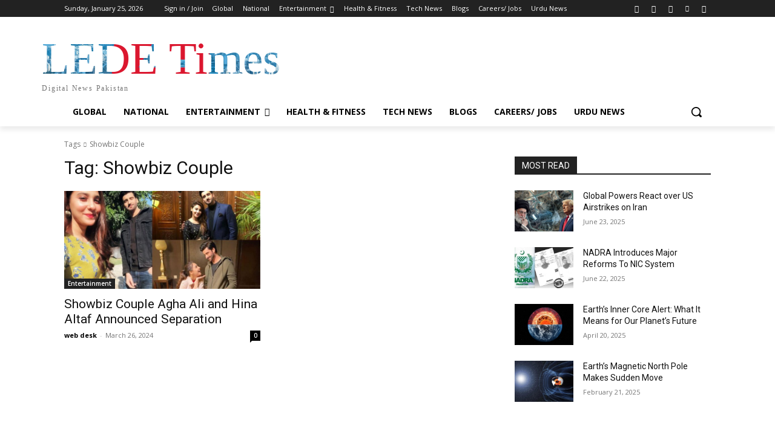

--- FILE ---
content_type: text/html; charset=utf-8
request_url: https://www.google.com/recaptcha/api2/aframe
body_size: 258
content:
<!DOCTYPE HTML><html><head><meta http-equiv="content-type" content="text/html; charset=UTF-8"></head><body><script nonce="rbEGs6yDs3OJ4spxB1puQQ">/** Anti-fraud and anti-abuse applications only. See google.com/recaptcha */ try{var clients={'sodar':'https://pagead2.googlesyndication.com/pagead/sodar?'};window.addEventListener("message",function(a){try{if(a.source===window.parent){var b=JSON.parse(a.data);var c=clients[b['id']];if(c){var d=document.createElement('img');d.src=c+b['params']+'&rc='+(localStorage.getItem("rc::a")?sessionStorage.getItem("rc::b"):"");window.document.body.appendChild(d);sessionStorage.setItem("rc::e",parseInt(sessionStorage.getItem("rc::e")||0)+1);localStorage.setItem("rc::h",'1769331608845');}}}catch(b){}});window.parent.postMessage("_grecaptcha_ready", "*");}catch(b){}</script></body></html>

--- FILE ---
content_type: text/css; charset=utf-8
request_url: https://ledetimes.com/wp-content/cache/autoptimize/autoptimize_single_181bd39bd7e2c0a9d04fb11eceda402a.php?ver=6.6.5
body_size: 1223
content:
.esfp-bg{top:0;left:0;width:100%;height:100%;z-index:1042;overflow:hidden;position:fixed;background:#0b0b0b;opacity:.8;filter:alpha(opacity=80)}.esfp-wrap{top:0;left:0;width:100%;height:100%;z-index:1043;position:fixed;outline:none !important;-webkit-backface-visibility:hidden}.esfp-container{text-align:center;position:absolute;width:100%;height:100%;left:0;top:0;padding:0 8px;-webkit-box-sizing:border-box;-moz-box-sizing:border-box;box-sizing:border-box}.esfp-container:before{content:'';display:inline-block;height:100%;vertical-align:middle}.esfp-align-top .esfp-container:before{display:none}.esfp-content{position:relative;display:inline-block;vertical-align:middle;margin:0 auto;text-align:left;z-index:1045}.esfp-inline-holder .esfp-content,.esfp-ajax-holder .esfp-content{width:100%;cursor:auto}.esfp-ajax-cur{cursor:progress}.esfp-zoom-out-cur,.esfp-zoom-out-cur .esfp-image-holder .esfp-close{cursor:-moz-zoom-out;cursor:-webkit-zoom-out;cursor:zoom-out}.esfp-zoom{cursor:pointer;cursor:-webkit-zoom-in;cursor:-moz-zoom-in;cursor:zoom-in}.esfp-auto-cursor .esfp-content{cursor:auto}.esfp-close,.esfp-arrow,.esfp-preloader,.esfp-counter{-webkit-user-select:none;-moz-user-select:none;user-select:none}.esfp-loading.esfp-figure{display:none}.esfp-hide{display:none !important}.esfp-preloader{color:#ccc;position:absolute;top:50%;width:auto;text-align:center;margin-top:-.8em;left:8px;right:8px;z-index:1044}.esfp-preloader a{color:#ccc}.esfp-preloader a:hover{color:#fff}.esfp-s-ready .esfp-preloader{display:none}.esfp-s-error .esfp-content{display:none}button.esfp-close,button.esfp-arrow{overflow:visible;cursor:pointer;background:0 0;border:0;-webkit-appearance:none;display:block;outline:none;padding:0;z-index:1046;-webkit-box-shadow:none;box-shadow:none}button::-moz-focus-inner{padding:0;border:0}.esfp-close{width:44px;height:44px;line-height:44px;position:absolute;right:0;top:0;text-decoration:none;text-align:center;opacity:.65;filter:alpha(opacity=65);padding:0 0 18px 10px;color:#fff;font-style:normal;font-size:28px;font-family:Arial,Baskerville,monospace}.esfp-close:hover,.esfp-close:focus{opacity:1;filter:alpha(opacity=100)}.esfp-close:active{top:1px}.esfp-close-btn-in .esfp-close{color:#333}.esfp-image-holder .esfp-close,.esfp-iframe-holder .esfp-close{color:#fff;right:-6px;text-align:right;padding-right:6px;width:100%}.esfp-counter{position:absolute;top:0;right:0;color:#ccc;font-size:12px;line-height:18px;white-space:nowrap}.esfp-arrow{position:absolute;opacity:.65;filter:alpha(opacity=65);margin:0;top:50%;margin-top:-55px;padding:0;width:90px;height:110px;-webkit-tap-highlight-color:rgba(0,0,0,0)}.esfp-arrow:active{margin-top:-54px}.esfp-arrow:hover,.esfp-arrow:focus{opacity:1;filter:alpha(opacity=100)}.esfp-arrow:before,.esfp-arrow:after,.esfp-arrow .esfp-b,.esfp-arrow .esfp-a{content:'';display:block;width:0;height:0;position:absolute;left:0;top:0;margin-top:35px;margin-left:35px;border:medium inset transparent}.esfp-arrow:after,.esfp-arrow .esfp-a{border-top-width:13px;border-bottom-width:13px;top:8px}.esfp-arrow:before,.esfp-arrow .esfp-b{border-top-width:21px;border-bottom-width:21px;opacity:.7}.esfp-arrow-left{left:0}.esfp-arrow-left:after,.esfp-arrow-left .esfp-a{border-right:17px solid #fff;margin-left:31px}.esfp-arrow-left:before,.esfp-arrow-left .esfp-b{margin-left:25px;border-right:27px solid #3f3f3f}.esfp-arrow-right{right:0}.esfp-arrow-right:after,.esfp-arrow-right .esfp-a{border-left:17px solid #fff;margin-left:39px}.esfp-arrow-right:before,.esfp-arrow-right .esfp-b{border-left:27px solid #3f3f3f}.esfp-iframe-holder{padding-top:40px;padding-bottom:40px}.esfp-iframe-holder .esfp-content{line-height:0;width:100%;max-width:900px}.esfp-iframe-holder .esfp-close{top:-40px}.esfp-iframe-scaler{width:100%;height:0;overflow:hidden;padding-top:56.25%}.esfp-iframe-scaler iframe{position:absolute;display:block;top:0;left:0;width:100%;height:100%;box-shadow:0 0 8px rgba(0,0,0,.6);background:#000}img.esfp-img{width:auto;max-width:100%;height:auto;display:block;line-height:0;-webkit-box-sizing:border-box;-moz-box-sizing:border-box;box-sizing:border-box;padding:40px 0 40px;margin:0 auto}.esfp-figure{line-height:0}.esfp-figure:after{content:'';position:absolute;left:0;top:40px;bottom:40px;display:block;right:0;width:auto;height:auto;z-index:-1;box-shadow:0 0 8px rgba(0,0,0,.6);background:#444}.esfp-figure small{color:#bdbdbd;display:block;font-size:12px;line-height:14px}.esfp-figure figure{margin:0}.esfp-bottom-bar{margin-top:-36px;position:absolute;top:100%;left:0;width:100%;cursor:auto}.esfp-title{text-align:left;line-height:18px;color:#f3f3f3;word-wrap:break-word;padding-right:36px}.esfp-image-holder .esfp-content{max-width:100%}.esfp-gallery .esfp-image-holder .esfp-figure{cursor:pointer}@media screen and (max-width:800px) and (orientation:landscape),screen and (max-height:300px){.esfp-img-mobile .esfp-image-holder{padding-left:0;padding-right:0}.esfp-img-mobile img.esfp-img{padding:0}.esfp-img-mobile .esfp-figure:after{top:0;bottom:0}.esfp-img-mobile .esfp-figure small{display:inline;margin-left:5px}.esfp-img-mobile .esfp-bottom-bar{background:rgba(0,0,0,.6);bottom:0;margin:0;top:auto;padding:3px 5px;position:fixed;-webkit-box-sizing:border-box;-moz-box-sizing:border-box;box-sizing:border-box}.esfp-img-mobile .esfp-bottom-bar:empty{padding:0}.esfp-img-mobile .esfp-counter{right:5px;top:3px}.esfp-img-mobile .esfp-close{top:0;right:0;width:35px;height:35px;line-height:35px;background:rgba(0,0,0,.6);position:fixed;text-align:center;padding:0}}@media all and (max-width:900px){.esfp-arrow{-webkit-transform:scale(.75);transform:scale(.75)}.esfp-arrow-left{-webkit-transform-origin:0;transform-origin:0}.esfp-arrow-right{-webkit-transform-origin:100%;transform-origin:100%}.esfp-container{padding-left:6px;padding-right:6px}}.esfp-ie7 .esfp-img{padding:0}.esfp-ie7 .esfp-bottom-bar{width:600px;left:50%;margin-left:-300px;margin-top:5px;padding-bottom:5px}.esfp-ie7 .esfp-container{padding:0}.esfp-ie7 .esfp-content{padding-top:44px}.esfp-ie7 .esfp-close{top:0;right:0;padding-top:0}

--- FILE ---
content_type: text/css; charset=utf-8
request_url: https://ledetimes.com/wp-content/cache/autoptimize/autoptimize_single_d4a56d3242663a4b372dc090375e8136.php?ver=6.8.1
body_size: -198
content:
.lazy-hidden,.entry img.lazy-hidden,img.thumbnail.lazy-hidden{background-color:#fff;background-image:url(//ledetimes.com/wp-content/plugins/a3-lazy-load/assets/css/loading.gif);background-repeat:no-repeat;background-position:50% 50%}figure.wp-block-image img.lazy-hidden{min-width:150px}picture source[type="image/webp"]{display:block}